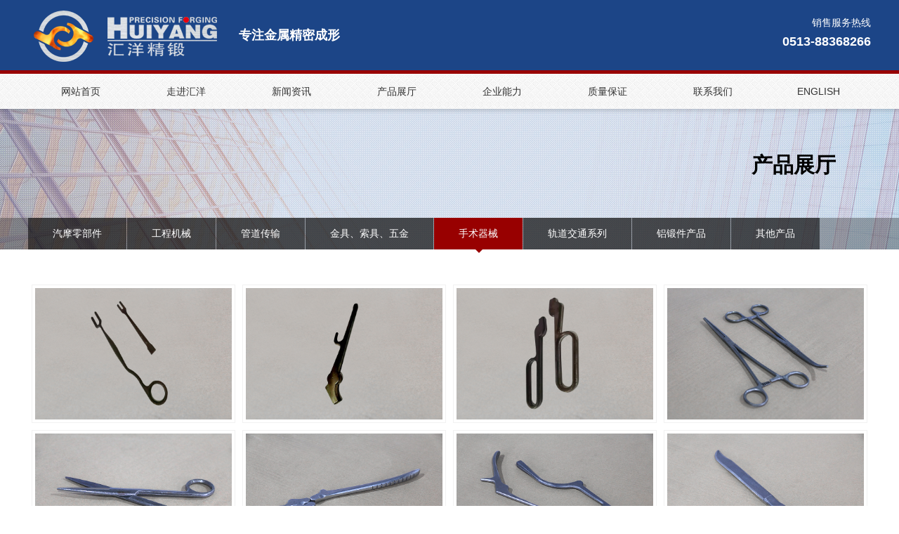

--- FILE ---
content_type: text/html
request_url: http://www.jsforging.cn/product.asp?keyno=125
body_size: 2948
content:
<!DOCTYPE html PUBLIC "-//W3C//DTD XHTML 1.0 Transitional//EN" "http://www.w3.org/TR/xhtml1/DTD/xhtml1-transitional.dtd">
<html xmlns="http://www.w3.org/1999/xhtml">
<head>
<meta http-equiv="Content-Type" content="text/html; charset=utf-8" />
<title>手术器械--江苏汇洋精锻有限公司</title>
<meta name="description" content="江苏汇洋精锻有限公司是一家专业从事手术器械、汽摩零部件、工程机械、管道传输、金具、索具、五金等行业精密钢模锻件、铝模锻件生产的企业。">
<meta name="keywords" content="精密模锻件" />
<meta name="searchtitle" content="精密模锻件" />
<meta name="author" content="海安双赢网络技术有限公司 http://www.jsforging.cn" />
<meta name="copyright" content="本站版权归江苏汇洋精锻有限公司所有.All Rights Reserved" />
<link href="style.css" rel="stylesheet" type="text/css" media="screen">
<link rel="shortcut icon" href="favicon.ico" />
<script src="js/uaredirect.js" type="text/javascript"></script>
<script type="text/javascript">uaredirect("/mobile");</script>
<script type="text/javascript" src="js/prototype1.js"></script>
<script type="text/javascript" src="js/scriptaculous.js?load=effects"></script>
<script type="text/javascript" src="js/lightbox.js"></script>
</head>

<body>
<div style="width:100%; position:relative; position:fixed; left:0; top:0;">
<table width="100%" border="0" cellspacing="0" cellpadding="0">
  <tr>
    <td bgcolor="#1c4587"><table width="1200" border="0" align="center" cellpadding="0" cellspacing="0">
      <tr>
        <td width="300" height="100"><a href="/"><img src="images/logo.png" width="282" height="100" border="0"></a></td>
        <td><div class="topz1">专注金属精密成形</div></td>
        <td width="300"><table width="100%" border="0" cellspacing="0" cellpadding="0">
          <tr>
            <td align="right"><div class="top_telz1">销售服务热线</div></td>
          </tr>
          <tr>
            <td align="right"><div class="top_telz2">0513-88368266</div></td>
          </tr>
        </table></td>
      </tr>
    </table></td>
  </tr>
  <tr>
    <td height="5" bgcolor="#980000"></td>
  </tr>
  <tr>
    <td style="background:url(images/menu_bg.jpg) repeat-x;"><table width="1200" border="0" align="center" cellpadding="0" cellspacing="0">
      <tr>
        <td><div class="menu"><a href="/">网站首页</a></div></td>
        <td><div class="menu"><a href="about.asp">走进汇洋</a></div></td>
        <td><div class="menu"><a href="news.asp">新闻资讯</a></div></td>
        <td><div class="menu"><a href="product.asp">产品展厅</a></div></td>
        <td><div class="menu"><a href="ability.asp">企业能力</a></div></td>
        <td><div class="menu"><a href="quality.asp">质量保证</a></div></td>
        <td><div class="menu"><a href="contact.asp">联系我们</a></div></td>
        <td><div class="menu"><a href="/en">ENGLISH</a></div></td>
      </tr>
    </table></td>
  </tr>
  <tr>
    <td height="10" style="background:url(images/topx.png) repeat-x left top;"></td>
  </tr>
</table>
</div><table width="100%" border="0" cellpadding="0" cellspacing="0">
  <tr>
    <td height="205" valign="bottom" style="background:url(images/ny_banner_bg.jpg) repeat-x center top;"><table width="100%" border="0" cellspacing="0" cellpadding="0">
      <tr>
	    <td height="150"><table width="1100" border="0" align="center" cellpadding="0" cellspacing="0">
          <tr>
            <td align="right"><div class="nymytitle">产品展厅</div></td>
          </tr>
        </table></td>
	  </tr>
	  <tr>
        <td height="45" style="background:url(images/ny_baabg.png) repeat-x;"><table width="1200" border="0" align="center" cellpadding="0" cellspacing="0">
  <tr>
	<td>
                              <div class="tmenu"><a href="product.asp?keyno=121"">汽摩零部件</a></div>
                            
                              <div class="tmenu"><a href="product.asp?keyno=122"">工程机械</a></div>
                            
                              <div class="tmenu"><a href="product.asp?keyno=123"">管道传输</a></div>
                            
                              <div class="tmenu"><a href="product.asp?keyno=124"">金具、索具、五金</a></div>
                            
                              <div class="tmenuon"><a href="product.asp?keyno=125"">手术器械</a></div>
                            
                              <div class="tmenu"><a href="product.asp?keyno=110"">轨道交通系列</a></div>
                            
                              <div class="tmenu"><a href="product.asp?keyno=127"">铝锻件产品</a></div>
                            
                              <div class="tmenu"><a href="product.asp?keyno=126"">其他产品</a></div>
                            </td>
  </tr>
</table></td>
      </tr>
    </table></td>
  </tr>
  <tr>
    <td height="40"></td>
  </tr>
</table>
                
<table width="1200" border="0" align="center" cellpadding="0" cellspacing="0">
                  <tr>
                    <td height="450" valign="top">
                                        <div style="display:block; float:left; margin:5px;">
                      <table width="162" border="0" cellpadding="4" cellspacing="1" bgcolor="#F1F1F1">
                        <tr>
                          <td bgcolor="#FFFFFF"><a href="upload/2022121164536007.jpg" rel="lightbox1" title="手术器械"><img src="upload/2022121164536007.jpg" width="280" height="187" border="0" /></a></td>
                        </tr>
                        
                      </table>
                    </div>
                                      
                                        <div style="display:block; float:left; margin:5px;">
                      <table width="162" border="0" cellpadding="4" cellspacing="1" bgcolor="#F1F1F1">
                        <tr>
                          <td bgcolor="#FFFFFF"><a href="upload/20221211644563819.jpg" rel="lightbox1" title="手术器械"><img src="upload/20221211644563819.jpg" width="280" height="187" border="0" /></a></td>
                        </tr>
                        
                      </table>
                    </div>
                                      
                                        <div style="display:block; float:left; margin:5px;">
                      <table width="162" border="0" cellpadding="4" cellspacing="1" bgcolor="#F1F1F1">
                        <tr>
                          <td bgcolor="#FFFFFF"><a href="upload/20221211644505225.jpg" rel="lightbox1" title="手术器械"><img src="upload/20221211644505225.jpg" width="280" height="187" border="0" /></a></td>
                        </tr>
                        
                      </table>
                    </div>
                                      
                                        <div style="display:block; float:left; margin:5px;">
                      <table width="162" border="0" cellpadding="4" cellspacing="1" bgcolor="#F1F1F1">
                        <tr>
                          <td bgcolor="#FFFFFF"><a href="upload/20201141553256319.jpg" rel="lightbox1" title="手术器械"><img src="upload/20201141553256319.jpg" width="280" height="187" border="0" /></a></td>
                        </tr>
                        
                      </table>
                    </div>
                                      
                                        <div style="display:block; float:left; margin:5px;">
                      <table width="162" border="0" cellpadding="4" cellspacing="1" bgcolor="#F1F1F1">
                        <tr>
                          <td bgcolor="#FFFFFF"><a href="upload/20201141553305147.jpg" rel="lightbox1" title="手术器械"><img src="upload/20201141553305147.jpg" width="280" height="187" border="0" /></a></td>
                        </tr>
                        
                      </table>
                    </div>
                                      
                                        <div style="display:block; float:left; margin:5px;">
                      <table width="162" border="0" cellpadding="4" cellspacing="1" bgcolor="#F1F1F1">
                        <tr>
                          <td bgcolor="#FFFFFF"><a href="upload/20201141553353975.jpg" rel="lightbox1" title="手术器械"><img src="upload/20201141553353975.jpg" width="280" height="187" border="0" /></a></td>
                        </tr>
                        
                      </table>
                    </div>
                                      
                                        <div style="display:block; float:left; margin:5px;">
                      <table width="162" border="0" cellpadding="4" cellspacing="1" bgcolor="#F1F1F1">
                        <tr>
                          <td bgcolor="#FFFFFF"><a href="upload/20201141553417569.jpg" rel="lightbox1" title="手术器械"><img src="upload/20201141553417569.jpg" width="280" height="187" border="0" /></a></td>
                        </tr>
                        
                      </table>
                    </div>
                                      
                                        <div style="display:block; float:left; margin:5px;">
                      <table width="162" border="0" cellpadding="4" cellspacing="1" bgcolor="#F1F1F1">
                        <tr>
                          <td bgcolor="#FFFFFF"><a href="upload/20201141553466397.jpg" rel="lightbox1" title="手术器械"><img src="upload/20201141553466397.jpg" width="280" height="187" border="0" /></a></td>
                        </tr>
                        
                      </table>
                    </div>
                                      
                                        <div style="display:block; float:left; margin:5px;">
                      <table width="162" border="0" cellpadding="4" cellspacing="1" bgcolor="#F1F1F1">
                        <tr>
                          <td bgcolor="#FFFFFF"><a href="upload/20201141553524991.jpg" rel="lightbox1" title="手术器械"><img src="upload/20201141553524991.jpg" width="280" height="187" border="0" /></a></td>
                        </tr>
                        
                      </table>
                    </div>
                                      
                                        <div style="display:block; float:left; margin:5px;">
                      <table width="162" border="0" cellpadding="4" cellspacing="1" bgcolor="#F1F1F1">
                        <tr>
                          <td bgcolor="#FFFFFF"><a href="upload/20201141553573819.jpg" rel="lightbox1" title="手术器械"><img src="upload/20201141553573819.jpg" width="280" height="187" border="0" /></a></td>
                        </tr>
                        
                      </table>
                    </div>
                                      
                                        <div style="display:block; float:left; margin:5px;">
                      <table width="162" border="0" cellpadding="4" cellspacing="1" bgcolor="#F1F1F1">
                        <tr>
                          <td bgcolor="#FFFFFF"><a href="upload/2020114155426475.jpg" rel="lightbox1" title="手术器械"><img src="upload/2020114155426475.jpg" width="280" height="187" border="0" /></a></td>
                        </tr>
                        
                      </table>
                    </div>
                                      
                                        <table width="100%" border="0" cellspacing="0" cellpadding="0">
                                                <tr>
                                                  <td colspan="2" height="30"></td>
                                                </tr>
                                                <tr>
                                                  <td class="wz12">共有 11 条记录</td>
                                                  <td class="wz12" height="20" align="right"><a href="product.asp?keyno=125&pageno=0" class="wz12">上一页</a>　1/1　<a href="product.asp?keyno=125&pageno=2" class="wz12">下一页</a></td>
                                                </tr>
                                      </table>
                                      </td>
                  </tr>
                </table>
                <table width="100%" border="0" cellspacing="0" cellpadding="0">
  <tr>
    <td height="60"></td>
  </tr>
  <tr>
    <td height="80" bgcolor="#031c43"><table width="1200" border="0" align="center" cellpadding="0" cellspacing="0">
      <tr>
        <td align="center"><div class="endz4">Copyright &copy; 2020 江苏汇洋精锻有限公司 All rights reserved 制作维护：<a href="http://www.86513.com" target="_blank">海安双赢网络技术有限公司</a> <a href="http://beian.miit.gov.cn" target="_blank">苏ICP备10122727号</a></div></td>
      </tr>
    </table></td>
  </tr>
</table>


--- FILE ---
content_type: text/css
request_url: http://www.jsforging.cn/style.css
body_size: 3254
content:
@charset "utf-8";
body { background:#FFFFFF; padding-top:155px; margin:0px; font-family: Microsoft Yahei,Arial,Verdana,Sans-Serif;}
img{border:none;}
a:link { text-decoration: none;}
a:visited { text-decoration: none;}
a:hover { text-decoration: underline;}
a:active { text-decoration: none;}
.input1 {
	font-size: 12px;
	color: #265280;
	background-color: #FFFFFF;
	border-top: 1px solid #CCCCCC;
	border-right: 1px solid #CCCCCC;
	border-bottom: 1px solid #CCCCCC;
	border-left: 1px solid #CCCCCC;
}
.input2 {
	font-size: 12px;
	color: #FFFFFF;
	background-color: #136A95;
	border-top: 1px solid #B4BCD2;
	border-right: 1px solid #B4BCD2;
	border-bottom: 1px solid #B4BCD2;
	border-left: 1px solid #B4BCD2;
}


.topz1 {
	font-size: 18px;
	font-weight:bold;
	line-height: 20px;
	color: #FFFFFF;
}
.top_telz1 {
	font-size: 14px;
	line-height: 20px;
	color: #FFFFFF;
}
.top_telz2 {
	font-size: 18px;
	font-weight:bold;
	line-height: 35px;
	color: #FFFFFF;
}
.imenu a {
	font-size: 16px;
	line-height: 45px;
	height: 45px;
	color: #2c2c2c;
	display:block;
	float:left;
	overflow:hidden;
	width:94px;
	text-align:center;
	background:url(images/menu_bgon.png) no-repeat center bottom;
}
.imenu a:hover {
	text-decoration:none;
}
.menu a {
	font-size: 14px;
	line-height: 50px;
	height: 50px;
	color: #333333;
	display:block;
	float:left;
	overflow:hidden;
	width:150px;
	text-align:center;
}
.menu a:hover {
	background:#980000;
	text-decoration:none;
	color: #ffffff;
}
.end_menu a {
	font-size: 14px;
	line-height: 25px;
	height: 25px;
	color: #889ec1;
	display:block;
	float:left;
	overflow:hidden;
	margin:0px 20px 0px 0px;
}
.end_menu a:hover {
	text-decoration:none;
	color: #ff9900;
}

.tmenu a {
	font-size: 14px;
	line-height: 45px;
	height: 50px;
	color: #ffffff;
	display:block;
	float:left;
	overflow:hidden;
	background:url(images/tmenubgon1.png) repeat-x left top;
	padding:0px 35px 0px 35px;
	margin:0px 1px 0px 0px;
}
.tmenu a:hover {
	text-decoration:none;
	background:url(images/tmenubgon2.png) repeat-x left top;
}
.tmenuon a {
	font-size: 14px;
	line-height: 45px;
	height: 50px;
	color: #FFFFFF;
	display:block;
	float:left;
	overflow:hidden;
	padding:0 35px 0 35px;
	margin:0px 1px 0px 0px;
	background:url(images/tmenubgon.png) no-repeat center bottom;
}
.tmenuon a:hover {
	text-decoration:none;
}

.nymytitle {
	font-size: 30px;
	font-weight:bold;
	line-height: 50px;
	color: #000000;
}


.iaboutz1 {
	font-size: 24px;
	font-family:Arial, Helvetica, sans-serif;
	font-weight:bold;
	line-height: 30px;
	color: #cccccc;
}
.iaboutz2 {
	font-size: 24px;
	font-weight:bold;
	line-height: 30px;
	color: #434343;
}
.iaboutz3 {
	font-size: 14px;
	line-height: 30px;
	height: 180px;
	color: #333333;
	display:block;
	float:left;
	overflow:hidden;
	text-indent:25px;
	text-align:justify;
	text-justify:inter-ideograph;
}
.iaboutz4 a {
	font-size: 14px;
	line-height:30px;
	height:30px;
	color: #FFFFFF;
	display:block;
	overflow:hidden;
	width:80px;
	text-align:center;
	border-radius:15px;
	background:#0992f4;
}
.iaboutz4 a:hover {
	text-decoration:none;
	background:#da0101;
}

.aboutnpz1 {
	font-size: 30px;
	font-weight:bold;
	line-height: 35px;
	color: #0992f4;
}
.aboutnpz2 {
	font-size: 14px;
	font-weight:bold;
	line-height: 25px;
	color: #5a5a5a;
}
.aboutnpz3 {
	font-size: 14px;
	line-height: 30px;
	color: #666666;
}
.icpmlz a {
	font-size: 18px;
	font-weight:bold;
	line-height: 30px;
	height: 30px;
	color: #FFFFFF;
	display:block;
	float:left;
	overflow:hidden;
	width:140px;
	text-align:center;

}
.icpmlz a:hover {
	text-decoration:none;
	color: #FFFF00;
}
.icpmlz1 a {font-size:18px; font-weight:bold; line-height: 230px; height: 150px; color: #FFFFFF; display:block; float:left; overflow:hidden; width:140px; text-align:center; background:url(images/ipro1.png) no-repeat center top;}
.icpmlz1 a:hover {text-decoration:none; color: #02fd31; background:url(images/ipro1x.png) no-repeat center top;}
.icpmlz2 a {font-size:18px; font-weight:bold; line-height: 230px; height: 150px; color: #FFFFFF; display:block; float:left; overflow:hidden; width:140px; text-align:center; background:url(images/ipro2.png) no-repeat center top;}
.icpmlz2 a:hover {text-decoration:none; color: #02fd31; background:url(images/ipro2x.png) no-repeat center top;}
.icpmlz3 a {font-size:18px; font-weight:bold; line-height: 230px; height: 150px; color: #FFFFFF; display:block; float:left; overflow:hidden; width:140px; text-align:center; background:url(images/ipro3.png) no-repeat center top;}
.icpmlz3 a:hover {text-decoration:none; color: #02fd31; background:url(images/ipro3x.png) no-repeat center top;}
.icpmlz4 a {font-size:18px; font-weight:bold; line-height: 230px; height: 150px; color: #FFFFFF; display:block; float:left; overflow:hidden; width:150px; text-align:center; background:url(images/ipro4.png) no-repeat center top;}
.icpmlz4 a:hover {text-decoration:none; color: #02fd31; background:url(images/ipro4x.png) no-repeat center top;}
.icpmlz5 a {font-size:18px; font-weight:bold; line-height: 230px; height: 150px; color: #FFFFFF; display:block; float:left; overflow:hidden; width:140px; text-align:center; background:url(images/ipro5.png) no-repeat center top;}
.icpmlz5 a:hover {text-decoration:none; color: #02fd31; background:url(images/ipro5x.png) no-repeat center top;}
.icpmlz6 a {font-size:18px; font-weight:bold; line-height: 230px; height: 150px; color: #FFFFFF; display:block; float:left; overflow:hidden; width:140px; text-align:center; background:url(images/ipro6.png) no-repeat center top;}
.icpmlz6 a:hover {text-decoration:none; color: #02fd31; background:url(images/ipro6x.png) no-repeat center top;}
.icpmlz7 a {font-size:18px; font-weight:bold; line-height: 230px; height: 150px; color: #FFFFFF; display:block; float:left; overflow:hidden; width:140px; text-align:center; background:url(images/ipro7.png) no-repeat center top;}
.icpmlz7 a:hover {text-decoration:none; color: #02fd31; background:url(images/ipro7x.png) no-repeat center top;}


.imbaaz1 {
	font-size: 26px;
	font-weight:bold;
	line-height: 55px;
	color: #ffffff;
}
.imbaaz2 {
	font-size: 26px;
	line-height: 45px;
	color: #FFFFFF;
}

.iproz1 {
	font-size: 24px;
	font-family:Arial, Helvetica, sans-serif;
	font-weight:bold;
	line-height: 35px;
	color: #877f6a;
}
.iproz2 {
	font-size: 30px;
	font-weight:bold;
	line-height: 45px;
	color: #444444;
}
.iproz3 a {
	font-size: 14px;
	line-height: 35px;
	height: 35px;
	color: #444444;
	display:block;
	float:left;
	overflow:hidden;
	width:278px;
	text-align:center;
}
.iproz3 a:hover {
	color: #da0101;
}
.iproz4 a {
	font-size: 14px;
	line-height:40px;
	height:40px;
	color: #877f6a;
	display:block;
	overflow:hidden;
	width:150px;
	text-align:center;
	border:1px solid #63593e;
	border-radius:10px;
	background:#FFFFFF;
}
.iproz4 a:hover {
	text-decoration:none;
	border:1px solid #63593e;
	background:#877f6a;
	color: #ffffff;
}


.inewsz1 a {
	font-size: 16px;
	line-height: 35px;
	height: 35px;
	color: #333333;
	display:block;
	float:left;
	overflow:hidden;
}
.inewsz1 a:hover {
	color: #da0101;
}
.inewsz2 {
	font-size: 12px;
	line-height: 22px;
	height: 66px;
	color: #999999;
	display:block;
	float:left;
	overflow:hidden;
	text-indent:25px;
}
.inewsz3 {
	font-size: 24px;
	font-weight:bold;
	line-height: 30px;
	color: #FF6600;
}
.inewsz4 {
	font-size: 14px;
	font-family:Arial, Helvetica, sans-serif;
	line-height: 25px;
	color: #666666;
}
.inewsz5 a {
	font-size: 14px;
	line-height: 30px;
	height: 30px;
	color: #FFFFFF;
	width:80px;
	text-align:center;
	display:block;
	float:left;
	overflow:hidden;
	background:#FF6600;
}
.inewsz5 a:hover {
	text-decoration:none;
	background:#CC0000;
}


.endz1 {
	font-size: 18px;
	line-height:45px;
	color: #FF9900;
	display:block;
	float:left;
}
.endz2 {
	font-size: 12px;
	font-family:Arial, Helvetica, sans-serif;
	line-height:45px;
	color: #FF9900;
}
.endz3,.endz3 a {
	font-size: 14px;
	line-height:28px;
	color: #889ec1;
}
.endz3 a:hover {
	color: #FF9900;
	text-decoration:none;
}
.endz4,.endz4 a {
	font-size: 14px;
	line-height:28px;
	color: #FFFFFF;
}
.endz4 a:hover {
	color: #FF9900;
	text-decoration:none;
}
.endzcp a {
	font-size: 14px;
	line-height:28px;
	height:28px;
	color: #c4c4c4;
	display:block;
	float:left;
	overflow:hidden;
	width:210px;
	margin-right:20px;
}
.endzcp a:hover {
	color: #FFFF00;
	text-decoration:none;
}

.nytit1 {
	font-size: 30px;
	line-height: 50px;
	color: #ffffff;
}
.nytit2 {
	font-size: 24px;
	font-family:Arial, Helvetica, sans-serif;
	line-height: 30px;
	color: #cfd8de;
}

.wz12 {
	font-size: 12px;
	line-height: 25px;
	color: #555;
}
A.wz12:link,,A.wz12:visited {
	font-size: 12px;
	line-height: 25px;
	color: #555;
}
A.wz12:hover {
	color: #FF0000;
}

.wz14 {
	font-size: 14px;
	line-height: 200%;
	color: #555;
}
A.wz14:link,A.wz14:visited {
	font-size: 14px;
	line-height: 200%;
	color: #555;
}
A.wz14:hover {
	color: #FF0000;
}
.wz14b {
	font-size: 14px;
	font-weight:bold;
	line-height: 40px;
	color: #e20202;
}



.wz16 {
	font-size: 16px;
	line-height: 200%;
	color: #555;
}
A.wz16:link,A.wz16:visited {
	font-size: 14px;
	line-height: 200%;
	color: #555;
}
A.wz16:hover {
	color: #FF0000;
}

.wz18 {
	font-size: 24px;
	font-weight:bold;
	line-height: 50px;
	color: #333333;
}

.contactz {
	font-size: 14px;
	line-height: 25px;
	color: #333333;
}


/* 内页新闻 */
.newsz1 {
	font-size: 30px;
	line-height:50px;
	height:50px;
	color: #ffffff;
	display:block;
	float:left;
	overflow:hidden;
	width:72px;
	text-align:center;
	background:#966b27;
}
.newsz2 {
	font-size: 12px;
	line-height:20px;
	height:20px;
	color: #ffffff;
	display:block;
	float:left;
	overflow:hidden;
	width:72px;
	text-align:center;
	background:#966b27;
}
.newsz3 a {
	font-size: 18px;
	font-weight:bold;
	line-height:35px;
	height:35px;
	color: #333333;
	display:block;
	float:left;
	overflow:hidden;
}
.newsz3 a:hover {
	color: #ff0000;
	text-decoration:none;
}
.newsz4 a {
	font-size: 12px;
	line-height:20px;
	height:40px;
	color: #999999;
	display:block;
	float:left;
	overflow:hidden;
	text-indent:25px;
}
.newsz4 a:hover {
	color: #ff0000;
}

.tpz1,.tpz1 a {
	font-size: 14px;
	height: 30px;
	line-height:30px;
	color: #666666;
	display:block;
	float:left;
	overflow:hidden;
	width:280px;
	text-align:center;
}
.tpz1 a:hover {
	color: #fe5b32;
	text-decoration:none;
}

.tpz2,.tpz2 a {
	font-size: 14px;
	height: 35px;
	line-height:35px;
	color: #666666;
	display:block;
	float:left;
	overflow:hidden;
	width:250px;
	text-align:center;
}
.tpz2 a:hover {
	color: #fe5b32;
	text-decoration:none;
}
.tpz2x {
	font-size: 14px;
	font-weight:bold;
	height: 35px;
	line-height:35px;
	color: #666666;
	display:block;
	float:left;
	overflow:hidden;
	width:250px;
}
.tpz2x a:hover {
	color: #fe5b32;
	text-decoration:none;
}
.tpz2y {
	font-size: 12px;
	height: 175px;
	line-height:25px;
	color: #999999;
	display:block;
	float:left;
	overflow:hidden;
	width:250px;
}

.about_z {
	font-size: 14px;
	line-height: 35px;
	color: #555555;
	display:block;
	float:left;
	overflow:hidden;
	text-indent:28px;
	text-align:justify;
	text-justify:inter-ideograph;
}
.about_zw {
	font-size: 14px;
	line-height: 35px;
	color: #555555;
}

.lmenu a {
	width:230px;
	font-size: 14px;
	color: #555555;
	height:45px;
	line-height:45px;
	display:block;
	float:left;
	overflow:hidden;
	background:url(images/left_menu_1.png) repeat-x left top;
	text-indent:25px;
}
.lmenu a:hover {
	color: #d20101;
	text-decoration:none;
	background:url(images/left_menu_on.png) repeat-x left top;
}
.lmenuon a,.lmenuon a:hover {
	width:230px;
	font-size: 14px;
	color: #d20101;
	height:45px;
	line-height:45px;
	display:block;
	float:left;
	overflow:hidden;
	text-decoration:none;
	background:url(images/left_menu_on.png) repeat-x left top;
	text-indent:25px;
}



/* �����ͼ */
#lightbox{position: absolute;left: 0;width: 100%;z-index: 100;text-align: center;line-height: 0;}
#lightbox a img{ border: none; }
#outerImageContainer{position: relative;background-color: #fff;width: 250px;height: 250px;margin: 0 auto;}
#imageContainer{padding: 10px;}
#loading{position: absolute;top: 40%;left: 0%;height: 25%;width: 100%;text-align: center;line-height: 0;}
#hoverNav{position: absolute;top: 0;left: 0;height: 100%;width: 100%;z-index: 10;}
#imageContainer>#hoverNav{ left: 0;}
#hoverNav a{ outline: none;}
#prevLink, #nextLink{width: 49%;height: 100%;background: transparent url(images/blank.gif) no-repeat; /* Trick IE into showing hover */display: block;}
#prevLink { left: 0; float: left;}
#nextLink { right: 0; float: right;}
#prevLink:hover, #prevLink:visited:hover { background: url(images/prevlabel.gif) left 15% no-repeat; }
#nextLink:hover, #nextLink:visited:hover { background: url(images/nextlabel.gif) right 15% no-repeat; }
#imageDataContainer{font: 10px Verdana, Helvetica, sans-serif;background-color: #fff;margin: 0 auto;line-height: 1.4em;}
#imageData{	padding:0 10px; color: #666666; }
#imageData #imageDetails{ width: 70%; float: left; text-align: left; }	
#imageData #caption{ font-weight: lighter;font-size: 12px;	}
#imageData #numberDisplay{ display: block; clear: left; padding-bottom: 1.0em;	}			
#imageData #bottomNavClose{ width: 17px; float: right;  padding-bottom: 0.7em;	}	
#overlay{position: absolute;top: 0;left: 0;z-index: 90;width: 100%;height: 500px;background-color: #333333;filter:alpha(opacity=60);-moz-opacity: 0.6;opacity: 0.6;}
.clearfix:after {content: ".";display: block;height: 0;clear: both;visibility: hidden;}
.clearfix {display: inline-block;}
* html .clearfix {height: 1%;}
.clearfix {display: block;}